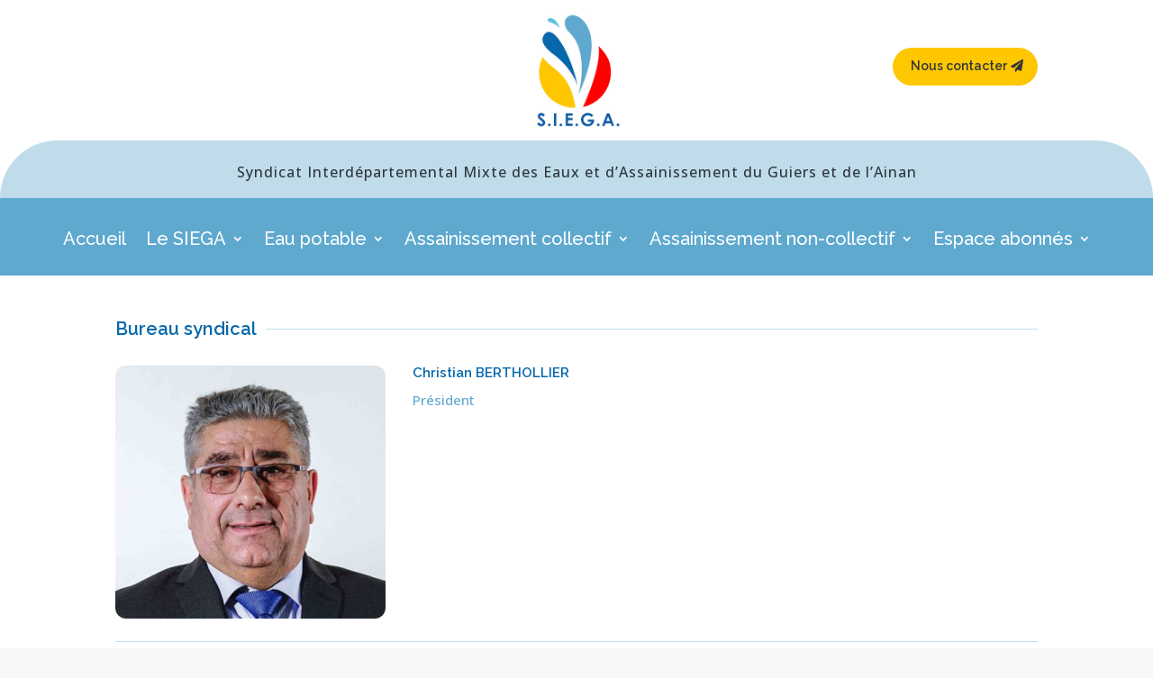

--- FILE ---
content_type: text/css
request_url: https://www.sie-guiers-ainan.fr/wp-content/uploads/wtfdivi/wp_head.css?1687450242&ver=6.9
body_size: 292
content:
.et-social-icon a.socicon:before{font-family:"socicon" !important}.et-social-icon a.socicon{top:1px}#footer-bottom{overflow:hidden}#et-secondary-menu .et-social-icon a.socicon{width:16px;margin-right:-2px}#footer-bottom .et-social-icon a.socicon{width:40px;margin-left:-6px;margin-right:-6px}a.et-extra-icon.socicon:before{font-family:"socicon" !important}#et-info .et-extra-social-icons .et-extra-icon:hover{background:rgba(255,255,255,0.3);!important}#main-header{display:none}#page-container{padding-top:0 !important;margin-top:-1px !important}#main-content .container{padding-top:58px !important}.et_pb_toggle_open .et_pb_toggle_title:before{display:block !important;content:"\e04f"}#footer-info{width:100%;margin:0 auto;text-align:center !important}@media only screen and (min-width:980px){#footer-bottom .et-social-icons{margin-bottom:-28px}}

--- FILE ---
content_type: text/css
request_url: https://www.sie-guiers-ainan.fr/wp-content/et-cache/156/et-core-unified-tb-109-tb-111-deferred-156.min.css?ver=1723672519
body_size: 1858
content:
.et_pb_section_0_tb_footer.et_pb_section{padding-top:72px;padding-bottom:0px;margin-top:0px;background-color:RGBA(255,255,255,0)!important}.et_pb_section_0_tb_footer{z-index:10;box-shadow:0px 2px 18px 0px rgba(0,0,0,0.3)}.et_pb_section_0_tb_footer.section_has_divider.et_pb_top_divider .et_pb_top_inside_divider{background-image:url([data-uri]);background-size:100% 47px;top:0;height:47px;z-index:1;transform:scale(-1,1)}.et_pb_row_0_tb_footer,body #page-container .et-db #et-boc .et-l .et_pb_row_0_tb_footer.et_pb_row,body.et_pb_pagebuilder_layout.single #page-container #et-boc .et-l .et_pb_row_0_tb_footer.et_pb_row,body.et_pb_pagebuilder_layout.single.et_full_width_page #page-container #et-boc .et-l .et_pb_row_0_tb_footer.et_pb_row{width:88%;max-width:75%}.et_pb_image_0_tb_footer{text-align:left;margin-left:0}.et_pb_blurb_1_tb_footer.et_pb_blurb .et_pb_module_header,.et_pb_blurb_1_tb_footer.et_pb_blurb .et_pb_module_header a,.et_pb_blurb_7_tb_footer.et_pb_blurb .et_pb_module_header,.et_pb_blurb_7_tb_footer.et_pb_blurb .et_pb_module_header a,.et_pb_blurb_5_tb_footer.et_pb_blurb .et_pb_module_header,.et_pb_blurb_5_tb_footer.et_pb_blurb .et_pb_module_header a,.et_pb_blurb_3_tb_footer.et_pb_blurb .et_pb_module_header,.et_pb_blurb_3_tb_footer.et_pb_blurb .et_pb_module_header a,.et_pb_blurb_2_tb_footer.et_pb_blurb .et_pb_module_header,.et_pb_blurb_2_tb_footer.et_pb_blurb .et_pb_module_header a,.et_pb_blurb_4_tb_footer.et_pb_blurb .et_pb_module_header,.et_pb_blurb_4_tb_footer.et_pb_blurb .et_pb_module_header a,.et_pb_blurb_0_tb_footer.et_pb_blurb .et_pb_module_header,.et_pb_blurb_0_tb_footer.et_pb_blurb .et_pb_module_header a{font-weight:600;color:#0768AB!important}.et_pb_blurb_5_tb_footer.et_pb_blurb,.et_pb_blurb_2_tb_footer.et_pb_blurb:hover,.et_pb_blurb_3_tb_footer.et_pb_blurb .et_pb_blurb_description a,.et_pb_blurb_3_tb_footer.et_pb_blurb:hover,.et_pb_blurb_3_tb_footer.et_pb_blurb,.et_pb_blurb_0_tb_footer.et_pb_blurb:hover,.et_pb_blurb_4_tb_footer.et_pb_blurb,.et_pb_blurb_4_tb_footer.et_pb_blurb:hover,.et_pb_blurb_2_tb_footer.et_pb_blurb .et_pb_blurb_description a,.et_pb_blurb_2_tb_footer.et_pb_blurb,.et_pb_blurb_5_tb_footer.et_pb_blurb .et_pb_blurb_description a,.et_pb_blurb_0_tb_footer.et_pb_blurb .et_pb_blurb_description a,.et_pb_blurb_7_tb_footer.et_pb_blurb .et_pb_blurb_description a,.et_pb_blurb_4_tb_footer.et_pb_blurb .et_pb_blurb_description a,.et_pb_blurb_1_tb_footer.et_pb_blurb .et_pb_blurb_description a,.et_pb_blurb_1_tb_footer.et_pb_blurb:hover,.et_pb_blurb_1_tb_footer.et_pb_blurb,.et_pb_blurb_5_tb_footer.et_pb_blurb:hover,.et_pb_blurb_0_tb_footer.et_pb_blurb{color:#0768AB!important}.et_pb_blurb_4_tb_footer.et_pb_blurb .et_pb_blurb_description a:hover,.et_pb_text_0_tb_footer.et_pb_text a:hover,.et_pb_blurb_5_tb_footer.et_pb_blurb .et_pb_blurb_description a:hover,.et_pb_blurb_3_tb_footer.et_pb_blurb .et_pb_blurb_description a:hover,.et_pb_blurb_6_tb_footer.et_pb_blurb .et_pb_blurb_description a:hover,.et_pb_blurb_2_tb_footer.et_pb_blurb .et_pb_blurb_description a:hover,.et_pb_blurb_7_tb_footer.et_pb_blurb .et_pb_blurb_description a:hover,.et_pb_blurb_1_tb_footer.et_pb_blurb .et_pb_blurb_description a:hover,.et_pb_blurb_0_tb_footer.et_pb_blurb .et_pb_blurb_description a:hover{color:#5FA9CF!important}.et_pb_blurb_5_tb_footer .et_pb_blurb_description,.et_pb_blurb_5_tb_footer.et_pb_blurb .et_pb_blurb_description a,.et_pb_blurb_0_tb_footer .et_pb_blurb_description,.et_pb_blurb_0_tb_footer.et_pb_blurb .et_pb_blurb_description a,.et_pb_blurb_4_tb_footer .et_pb_blurb_description,.et_pb_blurb_4_tb_footer.et_pb_blurb .et_pb_blurb_description a,.et_pb_blurb_2_tb_footer .et_pb_blurb_description,.et_pb_blurb_2_tb_footer.et_pb_blurb .et_pb_blurb_description a,.et_pb_blurb_3_tb_footer .et_pb_blurb_description,.et_pb_blurb_3_tb_footer.et_pb_blurb .et_pb_blurb_description a,.et_pb_blurb_1_tb_footer .et_pb_blurb_description,.et_pb_blurb_1_tb_footer.et_pb_blurb .et_pb_blurb_description a{transition:color 300ms ease 0ms}.et_pb_blurb_3_tb_footer .et-pb-icon,.et_pb_blurb_2_tb_footer .et-pb-icon,.et_pb_blurb_5_tb_footer .et-pb-icon,.et_pb_blurb_0_tb_footer .et-pb-icon{color:#0768AB;font-family:FontAwesome!important;font-weight:900!important}.et_pb_blurb_1_tb_footer .et-pb-icon,.et_pb_blurb_4_tb_footer .et-pb-icon{color:#0768AB;font-family:ETmodules!important;font-weight:400!important}.et_pb_blurb_6_tb_footer.et_pb_blurb .et_pb_module_header,.et_pb_blurb_6_tb_footer.et_pb_blurb .et_pb_module_header a{font-weight:700;color:#FF0000!important}.et_pb_blurb_6_tb_footer.et_pb_blurb{font-size:16px;color:#2F373B!important;background-color:RGBA(255,255,255,0);border-color:#FF0000;border-left-width:7px;padding-top:10px!important;padding-right:10px!important;padding-bottom:10px!important;padding-left:10px!important}.et_pb_blurb_6_tb_footer.et_pb_blurb .et_pb_blurb_description a{color:#FFFFFF!important;transition:color 300ms ease 0ms}.et_pb_blurb_6_tb_footer .et-pb-icon{color:#FF0000;font-family:ETmodules!important;font-weight:400!important}.et_pb_blurb_7_tb_footer.et_pb_blurb{color:#0768AB!important;background-color:RGBA(255,255,255,0);padding-top:10px!important;padding-right:10px!important;padding-bottom:10px!important;padding-left:10px!important;margin-top:20px!important;margin-bottom:10px!important}.et_pb_blurb_7_tb_footer.et_pb_blurb:hover{color:#0768AB!important;background-image:initial;background-color:#C0DCEB}.et_pb_blurb_7_tb_footer .et_pb_blurb_description,.et_pb_blurb_7_tb_footer.et_pb_blurb .et_pb_blurb_description a,.et_pb_blurb_7_tb_footer.et_pb_blurb,.et_pb_blurb_7_tb_footer .et-pb-icon{transition:color 300ms ease 0ms,background-color 300ms ease 0ms,background-image 300ms ease 0ms}.et_pb_blurb_7_tb_footer .et-pb-icon{font-size:48px;color:#0768AB;font-family:FontAwesome!important;font-weight:400!important}.et_pb_blurb_7_tb_footer:hover .et-pb-icon{color:#2F373B}.et_pb_row_1_tb_footer{background-color:#2F373B}.et_pb_row_1_tb_footer,body #page-container .et-db #et-boc .et-l .et_pb_row_1_tb_footer.et_pb_row,body.et_pb_pagebuilder_layout.single #page-container #et-boc .et-l .et_pb_row_1_tb_footer.et_pb_row,body.et_pb_pagebuilder_layout.single.et_full_width_page #page-container #et-boc .et-l .et_pb_row_1_tb_footer.et_pb_row{width:100%;max-width:100%}.et_pb_text_0_tb_footer.et_pb_text{color:#C0DCEB!important}.et_pb_text_0_tb_footer{font-size:13px}.et_pb_text_0_tb_footer.et_pb_text a{color:#C0DCEB!important;transition:color 300ms ease 0ms}.et_pb_image_0_tb_footer.et_pb_module{margin-left:auto!important;margin-right:auto!important}.et_pb_row_1_tb_footer.et_pb_row{padding-top:10px!important;padding-right:20px!important;padding-bottom:10px!important;padding-left:20px!important;margin-left:auto!important;margin-right:auto!important;padding-top:10px;padding-right:20px;padding-bottom:10px;padding-left:20px}@media only screen and (min-width:981px){.et_pb_image_0_tb_footer{width:67%}}@media only screen and (max-width:980px){.et_pb_image_0_tb_footer{width:82%}.et_pb_image_0_tb_footer .et_pb_image_wrap img{width:auto}.et_pb_blurb_6_tb_footer.et_pb_blurb{border-left-width:7px}}@media only screen and (max-width:767px){.et_pb_image_0_tb_footer{width:59%}.et_pb_image_0_tb_footer .et_pb_image_wrap img{width:auto}.et_pb_blurb_6_tb_footer.et_pb_blurb{border-left-width:7px}}div.et_pb_section.et_pb_section_1,div.et_pb_section.et_pb_section_2{background-image:url(https://www.sie-guiers-ainan.fr/wp-content/uploads/2023/06/riviere.jpg)!important}.et_pb_section_1.et_pb_section,.et_pb_section_2.et_pb_section{padding-top:30px;padding-bottom:54px}.et_pb_search_0 input.et_pb_searchsubmit{color:#2F373B!important;line-height:1.1em!important;background-color:#FFFFFF!important;border-color:#FFFFFF!important}.et_pb_search_0 input.et_pb_searchsubmit:hover{color:#FFFFFF!important;background-color:#2F373B!important;border-color:#2F373B!important}.et_pb_search_0 form input.et_pb_s,.et_pb_search_0 form input.et_pb_s::placeholder{line-height:1.4em!important;line-height:1.4em!important;line-height:1.4em!important;line-height:1.4em!important}.et_pb_search_0 form input.et_pb_s::-ms-input-placeholder{line-height:1.4em!important;line-height:1.4em!important;line-height:1.4em!important;line-height:1.4em!important}.et_pb_search_0 form input.et_pb_s::-webkit-input-placeholder{line-height:1.4em!important;line-height:1.4em!important;line-height:1.4em!important;line-height:1.4em!important;color:#2F373B!important}.et_pb_search_0 form input.et_pb_s::-moz-placeholder{line-height:1.4em!important;color:#2F373B!important}.et_pb_search_0 form input.et_pb_s::-moz-placeholder::-ms-input-placeholder{line-height:1.4em!important}.et_pb_search_0 form input.et_pb_s::-moz-placeholder::-moz-placeholder{line-height:1.4em!important}.et_pb_search_0 form input.et_pb_s::-moz-placeholder::-webkit-input-placeholder{line-height:1.4em!important}.et_pb_search_0.et_pb_search,.et_pb_search_0 input.et_pb_s{border-radius:0px 0px 0px 0px;overflow:hidden}.et_pb_search_0.et_pb_search{border-color:#FFFFFF}.et_pb_search_0.et_pb_search:hover{border-color:#2F373B}.et_pb_search_0{overflow-x:hidden;overflow-y:hidden;width:70%}.et_pb_search_0 input.et_pb_s{padding-top:0.715em!important;padding-right:0.715em!important;padding-bottom:0.715em!important;padding-left:0.715em!important;border-color:#FFFFFF!important;height:auto;min-height:0}.et_pb_search_0 form input.et_pb_s{background-color:rgba(236,236,236,0.87);color:#2F373B}.et_pb_search_0 form input.et_pb_s:focus{background-color:#FFFFFF;color:#2F373B}.et_pb_search_0 input.et_pb_searchsubmit,.et_pb_search_0.et_pb_search,.et_pb_search_0 input.et_pb_s{transition:color 300ms ease 0ms,border 300ms ease 0ms,background-color 300ms ease 0ms,border-color 300ms ease 0ms}.et_pb_search_0 input.et_pb_s:hover{border-color:#2F373B!important}.et_pb_search_0 form input.et_pb_s:-ms-input-placeholder{color:#2F373B!important}.et_pb_search_0.et_pb_module{margin-left:auto!important;margin-right:auto!important}

--- FILE ---
content_type: application/javascript
request_url: https://www.sie-guiers-ainan.fr/wp-content/uploads/wtfdivi/wp_footer.js?1687450242&ver=6.9
body_size: 381
content:
jQuery(function($){$('.et-social-icon a').attr('target','_blank');});document.addEventListener('DOMContentLoaded',function(event){if(window.location.hash){window.scrollTo(0,0);var db_hash_elem=document.getElementById(window.location.hash.substring(1));window.db_location_hash_style=db_hash_elem.style.display;db_hash_elem.style.display='none';jQuery(function($){setTimeout(function(){$(window.location.hash).css('display',window.db_location_hash_style);et_pb_smooth_scroll($(window.location.hash),false,800);},700);});}});jQuery(function($){$('.et_pb_accordion .et_pb_toggle_open').addClass('et_pb_toggle_close').removeClass('et_pb_toggle_open');$('.et_pb_accordion .et_pb_toggle').click(function(){$this=$(this);setTimeout(function(){$this.closest('.et_pb_accordion').removeClass('et_pb_accordion_toggling');},700);});});jQuery(function($){$('.et_pb_accordion .et_pb_toggle_title').click(function(){var $toggle=$(this).closest('.et_pb_toggle');if(!$toggle.hasClass('et_pb_accordion_toggling')){var $accordion=$toggle.closest('.et_pb_accordion');if($toggle.hasClass('et_pb_toggle_open')){$accordion.addClass('et_pb_accordion_toggling');$toggle.find('.et_pb_toggle_content').slideToggle(700,function(){$toggle.removeClass('et_pb_toggle_open').addClass('et_pb_toggle_close');});}
setTimeout(function(){$accordion.removeClass('et_pb_accordion_toggling');},750);}});});